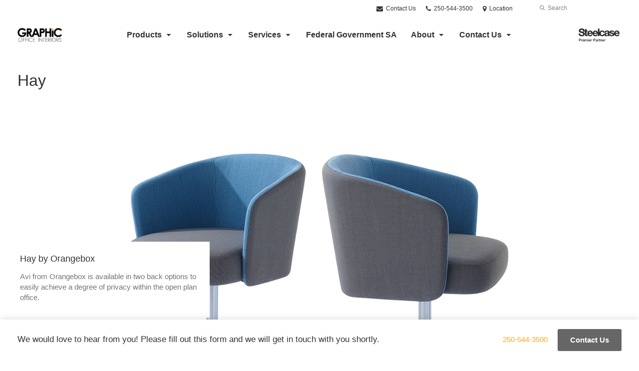

--- FILE ---
content_type: text/html; charset=UTF-8
request_url: https://www.graphicoffice.com/products/hay/
body_size: 13366
content:
<!DOCTYPE html>
<!--[if lt IE 7]><html class="no-js lt-ie9 lt-ie8" lang="en"><![endif]-->
<!--[if IE 8]><html class="no-js lt-ie9" lang="en"><![endif]-->
<!--[if gt IE 8]><!--><html class="no-js" lang="en"><!--<![endif]-->
<!--
	generated in 0.500 seconds
	61489 bytes batcached for 600 seconds
-->
<head>

	
		<meta charset="utf-8">
	<meta name="author" content="Graphic Office Interiors Ltd">
	<meta http-equiv="cleartype" content="on">
	<link rel="pingback" href="https://www.graphicoffice.com/xmlrpc.php">

		<meta name="HandheldFriendly" content="True">
	<meta name="viewport" content="width=device-width, initial-scale=1.0">

		<meta name="apple-mobile-web-app-title" content="Hay">

		<meta name="application-name" content="Graphic Office Interiors Ltd">

	
	
	<script type="text/javascript">
		function is_browser() {
			return (
				navigator.userAgent.indexOf( "Chrome" ) !== -1 ||
				navigator.userAgent.indexOf( "Opera" ) !== -1 ||
				navigator.userAgent.indexOf( "Firefox" ) !== -1 ||
				navigator.userAgent.indexOf( "MSIE" ) !== -1 ||
				navigator.userAgent.indexOf( "Safari" ) !== -1
			);
		}
		function not_excluded_page() {
			return (
				window.location.href.indexOf( "/unsupported-browser/" ) === -1 &&
				document.title.toLowerCase().indexOf( 'page not found' ) === -1
			);
		}
		if ( is_browser() && !document.addEventListener && not_excluded_page() ) {
			window.location = location.protocol + '//' + location.host + '/unsupported-browser/';
		}
	</script>

	<meta name='robots' content='index, follow, max-image-preview:large, max-snippet:-1, max-video-preview:-1' />

	<!-- This site is optimized with the Yoast SEO plugin v19.1 - https://yoast.com/wordpress/plugins/seo/ -->
	<title>Hay - Graphic Office Interiors Ltd</title>
	<link rel="canonical" href="https://www.graphicoffice.com/products/seating/guest-chairs-stools/hay/" />
	<meta property="og:locale" content="en_US" />
	<meta property="og:type" content="article" />
	<meta property="og:title" content="Hay - Graphic Office Interiors Ltd" />
	<meta property="og:description" content="Hay is a precise &amp; comfortable upright armchair." />
	<meta property="og:url" content="https://www.graphicoffice.com/products/hay/" />
	<meta property="og:site_name" content="Graphic Office Interiors Ltd" />
	<meta property="article:publisher" content="https://www.facebook.com/GraphicOffice/" />
	<meta property="article:modified_time" content="2022-03-31T07:12:23+00:00" />
	<meta property="og:image" content="https://www.graphicoffice.com/wp-content/themes/steelcase-dealerweb/img/branding/Steelcase-DealerWeb-social-share.jpg" />
	<meta name="twitter:card" content="summary" />
	<!-- / Yoast SEO plugin. -->


<link rel='dns-prefetch' href='//s.w.org' />
<link rel="alternate" type="application/rss+xml" title="Graphic Office Interiors Ltd &raquo; Feed" href="https://www.graphicoffice.com/feed/" />
<link rel="alternate" type="application/rss+xml" title="Graphic Office Interiors Ltd &raquo; Comments Feed" href="https://www.graphicoffice.com/comments/feed/" />
<link rel="alternate" type="text/calendar" title="Graphic Office Interiors Ltd &raquo; iCal Feed" href="https://www.graphicoffice.com/events/?ical=1" />
		<!-- This site uses the Google Analytics by MonsterInsights plugin v8.16 - Using Analytics tracking - https://www.monsterinsights.com/ -->
		<!-- Note: MonsterInsights is not currently configured on this site. The site owner needs to authenticate with Google Analytics in the MonsterInsights settings panel. -->
					<!-- No UA code set -->
				<!-- / Google Analytics by MonsterInsights -->
		<link rel='stylesheet' id='tribe-events-pro-mini-calendar-block-styles-css'  href='https://www.graphicoffice.com/wp-content/plugins/events-calendar-pro/src/resources/css/tribe-events-pro-mini-calendar-block.min.css?ver=5.13.0' type='text/css' media='all' />
<link rel='stylesheet' id='steelcase-admin-css'  href='https://www.graphicoffice.com/wp-content/mu-plugins/steelcase/resources/admin.css?ver=5.8.12' type='text/css' media='all' />
<link rel='stylesheet' id='dashicons-css'  href='https://www.graphicoffice.com/wp-includes/css/dashicons.min.css?ver=5.8.12' type='text/css' media='all' />
<link rel='stylesheet' id='thickbox-css'  href='https://www.graphicoffice.com/wp-includes/js/thickbox/thickbox.css?ver=5.8.12' type='text/css' media='all' />
<link rel='stylesheet' id='auto-thickbox-css'  href='https://www.graphicoffice.com/wp-content/plugins/auto-thickbox/css/styles-pre39.css?ver=20140420' type='text/css' media='all' />
<link rel='stylesheet' id='add-to-quote-css'  href='https://www.graphicoffice.com/wp-content/plugins/steelcase-quotes/assets/css/add-to-quote.css?ver=b32ec4d373671398c9944df7dbe10093ab2d4319' type='text/css' media='all' />
<link rel='stylesheet' id='steelcase-dealerweb-theme-base-css'  href='https://www.graphicoffice.com/wp-content/themes/steelcase-dealerweb/css/dist/master.min.css?ver=2024.04.18.03.47' type='text/css' media='all' />
<link rel='stylesheet' id='steelcase-dealerweb-theme-print-css'  href='https://www.graphicoffice.com/wp-content/themes/steelcase-dealerweb/css/dist/print.min.css?ver=2024.04.18.03.47' type='text/css' media='print' />
<link rel='stylesheet' id='custom-css-css'  href='https://www.graphicoffice.com/css/custom-css.css?ver=1575500512' type='text/css' media='all' />
<script type='text/javascript' src='https://www.graphicoffice.com/wp-includes/js/jquery/jquery.min.js?ver=3.6.0' id='jquery-core-js'></script>
<script type='text/javascript' src='https://www.graphicoffice.com/wp-content/mu-plugins/social-popups/social-popup.js?ver=5.8.12' id='social-popups-js'></script>
<script type='text/javascript' src='https://www.graphicoffice.com/wp-content/plugins/steelcase-quotes/assets/js/jquery.cookie.js?ver=5.8.12' id='jquery-cookie-js'></script>
<script type='text/javascript' id='add-to-quote-js-extra'>
/* <![CDATA[ */
var AddToQuote = {"cookie_name":"steelcase-quotes-cookie","ajaxurl":"https:\/\/www.graphicoffice.com\/wp-admin\/admin-ajax.php","add_to_quote_nonce":"e3584c9dd8","remove_from_quote_nonce":"c78bddd655","post_id":"50149","quote_label":"Quote Request <span class=\"count\">(1)<\/span> ","quote_link":"https:\/\/www.graphicoffice.com\/request-a-quote\/"};
/* ]]> */
</script>
<script type='text/javascript' src='https://www.graphicoffice.com/wp-content/plugins/steelcase-quotes/assets/js/add-to-quote.js?ver=b32ec4d373671398c9944df7dbe10093ab2d4319' id='add-to-quote-js'></script>
<script type='text/javascript' src='https://www.graphicoffice.com/wp-includes/js/jquery/jquery-migrate.min.js?ver=3.3.2' id='jquery-migrate-js'></script>
<script type='text/javascript' src='https://www.graphicoffice.com/wp-content/themes/steelcase-dealerweb/js/modernizr.js?ver=2024.04.18.03.47' id='steelcase-dealerweb-theme-modernizr-js'></script>
<link rel="https://api.w.org/" href="https://www.graphicoffice.com/wp-json/" /><link rel='shortlink' href='https://www.graphicoffice.com/?p=50149' />
<link rel="alternate" type="application/json+oembed" href="https://www.graphicoffice.com/wp-json/oembed/1.0/embed?url=https%3A%2F%2Fwww.graphicoffice.com%2Fproducts%2Fhay%2F" />
<link rel="alternate" type="text/xml+oembed" href="https://www.graphicoffice.com/wp-json/oembed/1.0/embed?url=https%3A%2F%2Fwww.graphicoffice.com%2Fproducts%2Fhay%2F&#038;format=xml" />
<!-- Global site tag (gtag.js) - Google Analytics -->
<script async src="https://www.googletagmanager.com/gtag/js?id=UA-34376513-1"></script>
<script>
  window.dataLayer = window.dataLayer || [];
  function gtag(){dataLayer.push(arguments);}
  gtag('js', new Date());

  gtag('config', 'UA-34376513-1');
</script><!--[if lt IE 8]><link rel="stylesheet" href="https://www.graphicoffice.com/wp-content/plugins/tribe-gallery/resources/ie7.css" type="text/css" media="screen"><![endif]-->
<!--[if IE 8]><link rel="stylesheet" href="https://www.graphicoffice.com/wp-content/plugins/tribe-gallery/resources/ie8.css" type="text/css" media="screen"><![endif]-->
<link rel="shortcut icon" href="https://www.graphicoffice.com/wp-content/uploads/sites/768/2016/04/Favicon-64x64.jpg"><link rel="apple-touch-icon-precomposed" href="https://www.graphicoffice.com/wp-content/uploads/sites/768/2016/04/IOS-icon-512x512.png"><meta name="msapplication-TileImage" content="https://www.graphicoffice.com/wp-content/uploads/sites/768/2016/04/IE-Metro-icon-144x144.png"><meta name="msapplication-TileColor" content="#ffffff"><meta name="tec-api-version" content="v1"><meta name="tec-api-origin" content="https://www.graphicoffice.com"><link rel="alternate" href="https://www.graphicoffice.com/wp-json/tribe/events/v1/" />
<script type='text/javascript'>
/* <![CDATA[ */
var thickboxL10n = {"next":"Next &gt;","prev":"&lt; Prev","image":"Image","of":"of","close":"Close","loadingAnimation":"https:\/\/www.graphicoffice.com\/wp-content\/plugins\/auto-thickbox\/images\/loadingAnimation.gif"};
try{convertEntities(thickboxL10n);}catch(e){};;
/* ]]> */
</script>

	<script>window.twttr = (function( d, s, id ) {
			var js, fjs = d.getElementsByTagName( s )[0],
				t = window.twttr || {};
			if ( d.getElementById( id ) ) {
				return t;
			}
			js = d.createElement( s );
			js.id = id;
			js.src = "https://platform.twitter.com/widgets.js";
			fjs.parentNode.insertBefore( js, fjs );

			t._e = [];
			t.ready = function( f ) {
				t._e.push( f );
			};

			return t;
		}( document, "script", "twitter-wjs" ));</script>
	<!-- Global site tag (gtag.js) - Google Analytics -->
<script async src="https://www.googletagmanager.com/gtag/js?id=UA-30152413-1"></script>
<script>
  window.dataLayer = window.dataLayer || [];
  function gtag(){dataLayer.push(arguments);}
  gtag('js', new Date());
 
  gtag('config', 'UA-30152413-1');
</script>
	<style>

		/*
		 * Steelcase Dealerweb Options
		 */

		
		
					/* Header */
			.site-header,
			.hf-header-wrapper,
			.o-layout-is-inset .panel-type-hero.hero-first > .panel-content {
				background-color: #ffffff;
			}
		
					/* Nav Dropdowns */
			.desktop-navigation .dn-trigger.active {
				background-color: #f5f5f5;
			}
			.desktop-navigation .desktop-subnav-wrap{
				background-color: #f5f5f5;
			}
		
					/* Footer */
			.site-footer {
				background-color: #f4f4f4;
			}
		
					/* Utility bar */
			.site-utility-bar {
				background-color: #ffffff;
			}
		
		/*
		 * Customizer Color Palette
		 */

					body, form, button, input, select, textarea,
			.panel-type-hero .panel-title,
			.panel-type-hero .hc-excerpt p,
			.panel-type-hero-slim .hc-excerpt p,
			.panel-type-gallery .panel-title,
			.panel-type-gallery .pt-gallery .slider-carousel-wrap .sc-title,
			.panel-type-gallery .pt-gallery .slider-carousel-wrap .sc-content p {
				color: #333333;
			}

			.panel-type-gallery .pt-gallery .slider-carousel-wrap .sc-content p {
				opacity: .8;
			}
		
					.panel-type-one-up .content-well,
			.panel-type-two-up .feature,
			.panel-type-three-up .feature,
			.panel-type-cta .panel-content:not(.cta-layout--full) .cta__content,
			.panel-type-gallery .pt-gallery .slider-carousel-wrap .sc-content {
				background-color: #ffffff;
			}
		
					.panel-type-hero .panel-content:not(.alpha-transparent-yes) .hc-content-main-inner,
			.panel-type-hero-slim .panel-content.text-box--yes:not(.alpha-transparent-yes) .hc-content-main-inner,
			.panel-type-cta .panel-content.cta-text-box .cta__content {
				background-color: #ffffff;
			}
		
					a,
			a:visited,
			.pgs-4up:hover a h3,
			#tribe-events-nav-below a,
			#tribe-events-event-meta a,
			#tribe-events-nav-single a,
			#tribe-events-content .tribe-events-tooltip h4,
			#tribe_events_filters_wrapper .tribe_events_slider_val,
			.single-tribe_events a.tribe-events-ical,
			.single-tribe_events a.tribe-events-gcal,
			.tribe-events-grid .hentry.vevent a,
			#tribe-events-nav-below a:visited,
			#tribe-events-content .tribe-events-calendar td a:link,
			#tribe-events-content .tribe-events-calendar td a:visited,
			#tribe-events-event-meta a:visited,
			#tribe-events-nav-single a:visited,
			#tribe_events_filters_wrapper .tribe_events_slider_val:visited,
			.single-tribe_events a.tribe-events-ical:visited,
			.single-tribe_events a.tribe-events-gcal:visited,
			.panel-type-inline-nav .in-link__toggle:hover,
			.panel-type-inline-nav .in-link__list-action:hover,
			.panel-type-inline-nav .in-link__toggle:hover:after,
			.tribe-events-grid .hentry.vevent a:visited,
			.o-link-color,
			.pn-item .icon,
			.entry-meta-footer a {
				color: #ffa626;
			}
		
					a:hover,
			a:focus,
			.o-link-color:hover,
			.o-link-color:focus,
			.slide-link:hover,
			.slide-link:focus,
			.pn-item a:hover span,
			.pn-item a:focus span,
			.pn-item a:hover .icon,
			.pn-item a:focus .icon,
			.ptl-anchor-map:hover,
			.ptl-anchor-map:focus,
			#tribe-events-nav-below a:hover,
			#tribe-events-nav-below a:focus,
			#tribe-events-event-meta a:hover,
			#tribe-events-event-meta a:focus,
			#tribe-events-nav-single a:hover,
			#tribe-events-nav-single a:focus,
			.single-tribe_events a.tribe-events-ical:hover,
			.single-tribe_events a.tribe-events-ical:focus,
			.single-tribe_events a.tribe-events-gcal:hover,
			.single-tribe_events a.tribe-events-gcal:focus,
			.tribe-events-grid .hentry.vevent a:hover,
			.tribe-events-grid .hentry.vevent a:focus,
			.entry-meta-footer a:hover,
			.entry-meta-footer a:focus,
			.page-legacy .browsers a:hover,
			.page-legacy .browsers a:focus {
				color: #4a76c0;
			}
		
		
					.o-btn-color,
			.btn,
			.btn-small,
			.button,
			a.btn,
			a.btn-small,
			a.button,
			.btn-panel--solid .btn-panel,
			#tribe-events .tribe-events-button,
			.tribe-events-calendar-buttons a,
			.tribe-events-button,
			a.ical,
			a.gcal-add,
			#tribe-events-event-meta .gmap,
			.tribe-events-event-meta-desc .gmap,
			.tribe-events-calendar td.tribe-events-present div[id*="tribe-events-daynum-"],
			.tribe-events-calendar td.tribe-events-present div[id*="tribe-events-daynum-"] > a,
			#tribe_events_filters_wrapper input[type=submit],
			.tribe-events-button,
			.entry-content .tribe-events-button,
			.tribe-events-button.tribe-inactive,
			.tribe-events-grid .tribe-grid-header .tribe-week-today,
			.tribe-events-calendar td.tribe-events-present.mobile-active,
			#tribe-events-content .tribe-events-calendar td.tribe-events-present.mobile-active:hover,
			.tribe-events-calendar td.tribe-events-present.mobile-active div[id*="tribe-events-daynum-"],
			.tribe-events-calendar td.tribe-events-present.mobile-active div[id*="tribe-events-daynum-"] a,
			.tribe-mobile .tribe-events-calendar td.mobile-active,
			.tribe-events-calendar .mobile-active div[id*="tribe-events-daynum-"],
			.tribe-events-calendar .mobile-active div[id*="tribe-events-daynum-"] a,
			#tribe-events-content .tribe-events-calendar .mobile-active:hover,
			.gform_wrapper .gform_next_button,
			.gform_wrapper .gform_previous_button,
			.gform_wrapper .gform_button,
			.comment-form #submit {
				background-color: #666666;
				color: #ffffff;
			}

			.o-btn-color:hover,
			.o-btn-color:focus,
			.btn:hover,
			.btn:focus,
			.btn-small:hover,
			.btn-small:focus,
			.button:hover,
			.button:focus,
			a.btn:hover,
			a.btn:focus,
			a.btn-small:hover,
			a.btn-small:focus,
			a.button:hover,
			a.button:focus,
			.btn-panel--solid .btn-panel:hover,
			.btn-panel--solid .btn-panel:focus,
			#tribe-events .tribe-events-button:hover,
			#tribe-events .tribe-events-button:focus,
			.tribe-events-calendar-buttons a:hover,
			.tribe-events-calendar-buttons a:focus,
			.tribe-events-button:hover,
			.tribe-events-button:focus,
			a.ical:hover,
			a.ical:focus,
			a.gcal-add:hover,
			a.gcal-add:focus,
			#tribe-events-event-meta .gmap:hover,
			#tribe-events-event-meta .gmap:focus,
			.tribe-events-event-meta-desc .gmap:hover,
			.tribe-events-event-meta-desc .gmap:focus,
			#tribe_events_filters_wrapper input[type=submit]:hover,
			#tribe_events_filters_wrapper input[type=submit]:focus,
			.tribe-events-button:hover,
			.tribe-events-button:focus,
			.entry-content .tribe-events-button:hover,
			.entry-content .tribe-events-button:focus,
			.gform_wrapper .gform_next_button:hover,
			.gform_wrapper .gform_next_button:focus,
			.gform_wrapper .gform_previous_button:hover,
			.gform_wrapper .gform_previous_button:focus,
			.gform_wrapper .gform_button:hover,
			.gform_wrapper .gform_button:focus,
			.comment-form #submit:hover,
			.comment-form #submit:focus {
				background-color: #4a76c0;
				color: #ffffff;
			}
		
				#status-bar .nav-btn-contact {
			background-color: #666666;
			color: #ffffff;
		}

		/* WYSIWYG Button Outline base styles */
		.btn-outline,
		a.btn-outline {
			background-color: transparent;
			border: 2px solid #666666;
			color: #666666;
		}

		.btn-outline:hover,
		.btn-outline:focus,
		a.btn-outline:hover,
		a.btn-outline:focus {
			background-color: transparent;
			border: 2px solid #4a76c0;
			color: #4a76c0;
		}

		/* Panel WYSIWYG Buttons should not change based on customizer button type */
		.panel a.btn,
		.panel a.btn-small {
			background-color: #666666;
			border: 0;
			color: #ffffff;
		}
		.panel a.btn {
			padding: 14px 25px 15px;
		}
		.panel a.btn-small {
			padding: 10px 20px 11px;
		}

		.panel a.btn:hover,
		.panel a.btn:focus,
		.panel a.btn-small:hover,
		.panel a.btn-small:focus {
			background-color: #4a76c0;
			border: 0;
			color: #ffffff;
		}

					.o-accent-color,
			.btn-simple:before,
			.btn-panel--text_link .btn-panel:before,
			.social-follow a,
			.site-footer .social-follow a {
				color: #ffa626;
			}

			.o-accent-bgd-color,
			.dm-tools .icon:after,
			.video-thumbnail .video-launch:focus:after,
			#cancel-comment-reply-link,
			.select2-container--default .select2-results__option[aria-selected=true],
			.select2-container--default .select2-results__option--highlighted[aria-selected] {
				background-color: #ffa626;
			}

			/* Cart counter in header */
			.dm-tools #cart-count-full {
				background: #ffffff;
				color: #ffa626;
			}
		
					.o-accent-color-h:hover,
			.o-accent-color-h:focus,
			a.btn-simple:hover:before,
			a.btn-simple:focus:before,
			.btn-panel--text_link .btn-panel:hover:before,
			.btn-panel--text_link .btn-panel:focus:before,
			.social-follow a:hover,
			.social-follow a:focus,
			.site-footer .social-follow a:hover,
			.site-footer .social-follow a:focus {
				color: #d8d8d8;
			}
			.o-accent-bgd-color-h:hover,
			.o-accent-bgd-color-h:focus,
			.dm-tools a:hover .icon:after,
			.dm-tools a:focus .icon:after,
			.dm-tools button:hover .icon:after,
			.dm-tools button:focus .icon:after,
			#cancel-comment-reply-link:hover,
			#cancel-comment-reply-link:focus {
				background: #d8d8d8;
			}
		

		/*
		 * Panel Color Palette
		 */

		

				a.btn-simple,
		a.btn-simple:hover,
		a.btn-simple:focus,
		.btn-panel--text_link .btn-panel,
		.btn-panel--text_link .btn-panel:hover,
		.btn-panel--text_link .btn-panel:focus,
		.panel-type-hero .hg-title a,
		.panel-type-hero .hg-title a:hover,
		.panel-type-hero .hg-title a:focus,
		.panel-type-hero.hero-first .layout-gallery.panel-content a.btn-simple:hover,
		.panel-type-hero.hero-first .layout-gallery.panel-content a.btn-simple:focus {
			color: #333333;
		}

	</style>

	<style id="kirki-inline-styles"></style>
</head>
<body class="product-template-default single single-product postid-50149 tribe-no-js o-layout-is-full_bleed o-margin-normal o-font-is-helvetica-neue o-nav-drop-use-dark o-header-use-dark o-utility-use-dark o-footer-use-dark o-accent-use-dark has-fixed-bar is-panels-page product-hay">
	<nav
			id="mobile-subnav"
			class="mn-subnav"
			role="navigation"
			aria-hidden="true"
			aria-label="Main Navigation Mobile"
			itemscope
			itemtype="https://schema.org/SiteNavigationElement"
	></nav>

	<a class="skip-to-content-link" href="#main-content" tabindex="1">
		Skip to content	</a>

		<script>
		var steelcase_deepscroll = false;
		if (
			location.hash.length &&
			location.hash.slice(0, 10) !== "#location/" &&
			location.hash.slice(0, 8) !== "#comment" &&
			location.hash.slice(0, 8) !== "#respond" &&
			location.hash.slice(0, 6) !== "#error" && // for forms which add #error
			location.hash.slice(0, 11) !== "#wp-toolbar" && // The wpadminbar accessibility link
			location.hash.slice(0, 13) !== "#main-content" // The skip to content accessibility link
		) {
			steelcase_deepscroll = true;
			document.write('<div class="sc-loading-mask deepscroll-spinner"><div class="sc-loading-spinner"><i class="sq-1"></i><i class="sq-2"></i><i class="sq-3"></i></div></div>');
		}
	</script>
		<div id="fb-root"></div>
	<script>(function( d, s, id ) {
			var js, fjs = d.getElementsByTagName( s )[0];
			if ( d.getElementById( id ) ) {
				return;
			}
			js = d.createElement( s );
			js.id = id;
			js.src = "//connect.facebook.net/en_US/sdk.js#xfbml=1&version=v2.4";
			fjs.parentNode.insertBefore( js, fjs );
		}( document, 'script', 'facebook-jssdk' ));</script>
	
	<div class="site-wrap">

		
		<header id="s-header" class="site-header has-dealer-logo" role="banner">

	<div class="site-utility-bar">
	<ul class="site-utility-bar__list">
		<li class="site-utility-bar__list-item site-utility-bar__list-item--contact">
			
<a href="https://www.graphicoffice.com/contact-us/" class="site-utility-bar__anchor site-utility-bar__anchor--contact">
	<i class="icon icon-envelope" aria-hidden="true"></i>
	Contact Us</a>
		</li>
		<li class="site-utility-bar__list-item site-utility-bar__list-item--phone">
			
<a href="tel:250-544-3500" class="site-utility-bar__anchor site-utility-bar__anchor--phone">
	<i class="icon icon-phone" aria-hidden="true"></i>
	<span id="dm-phone-number" class="accessibility">Phone number: </span>
	<span aria-labelledby="dm-phone-number">250-544-3500</span>
</a>
		</li>
		<li class="site-utility-bar__list-item site-utility-bar__list-item--locations">
			
<a href="https://www.graphicoffice.com/locations/" class="site-utility-bar__anchor site-utility-bar__anchor--locations">
	<i class="icon icon-map-marker" aria-hidden="true"></i>
	<span>Location</span>
</a>
		</li>
		<li class="site-utility-bar__list-item site-utility-bar__list-item--cart">
					</li>
		<li class="site-utility-bar__list-item site-utility-bar__list-item--search">
			
<form class="dn-search" role="search" method="get" action="https://www.graphicoffice.com/">
	<label class="accessibility" for="s">Search</label>
	<input placeholder="Search" class="dn-search-input" type="text" name="s" id="s" />
	<button type="submit" class="dn-search-submit">
		<i class="icon icon-search" aria-hidden="true"></i>
		<span class="accessibility">Submit Search</span>
	</button>
</form>

		</li>
	</ul>
</div>

	<div class="content-wrap">

		<div class="header-grid">
			
<div class="logo">

	
	<a href="https://www.graphicoffice.com" class="logo-wrap" rel="home" style="background-image: url(https://www.graphicoffice.com/wp-content/uploads/sites/768/2015/12/Logo-for-website-V2-grey.png);">
		<img src="https://www.graphicoffice.com/wp-content/uploads/sites/768/2015/12/Logo-for-website-V2-grey.png?zc=3&w=0&h=200" alt="Graphic Office Interiors Ltd" />	</a>

	
</div><!-- .logo -->


<nav id="d-navigation" class="desktop-navigation" role="navigation" aria-label="Main Navigation Desktop" itemscope itemtype="https://schema.org/SiteNavigationElement">
	<div class="content-wrap">
		<ol id="dn-nav" class=""><li id="menu-item-45112" class="tribe-custom-menu-item menu-item menu-item-type-tribe-custom menu-item-object-product menu-item-has-children menu-item-45112 menu-item-has-children dn-top-level"><a href="https://www.graphicoffice.com/products/" class=" dn-trigger">Products</a></li>
<li id="menu-item-45625" class="tribe-custom-menu-item menu-item menu-item-type-tribe-custom menu-item-object-solution menu-item-45625 menu-item-has-children dn-top-level"><a href="https://www.graphicoffice.com/solutions/" class=" dn-trigger">Solutions</a></li>
<li id="menu-item-45129" class="menu-item menu-item-type-post_type menu-item-object-page menu-item-has-children menu-item-45129 dn-top-level"><a href="https://www.graphicoffice.com/services/" class=" dn-trigger">Services</a></li>
<li id="menu-item-56231" class="menu-item menu-item-type-post_type menu-item-object-page menu-item-56231 dn-top-level"><a href="https://www.graphicoffice.com/federal-government-sa/" class=" dn-trigger">Federal Government SA</a></li>
<li id="menu-item-45099" class="menu-item menu-item-type-post_type menu-item-object-page menu-item-has-children menu-item-45099 dn-top-level"><a href="https://www.graphicoffice.com/about/" class=" dn-trigger">About</a></li>
<li id="menu-item-45583" class="menu-item menu-item-type-post_type menu-item-object-page menu-item-has-children menu-item-45583 dn-top-level"><a href="https://www.graphicoffice.com/contact-us/" class=" dn-trigger">Contact Us</a></li>
</ol>	</div>
</nav><!-- nav -->
<aside class="dealer-meta">
			<a
			href="https://www.graphicoffice.com/steelcase-dealer-value/"
			class="authorized-dealer-redirect"
			style="background-image: url( https://www.graphicoffice.com/wp-content/themes/steelcase-dealerweb/img/presets/dealer-2023-dark.png?ver=2024.04.18.03.47 );"
		>
			<span class="accessibility">Steelcase Premier Partner</span>
		</a>
	</aside>

		</div><!-- .header-grid -->

	</div><!-- .content-wrap -->

	
<nav id="m-navigation" class="mobile-navigation">
	<div class="content-wrap has-phone clearfix">
		<button
			class="mn-trigger"
			aria-label="Show Main Navigation Menu"
			aria-haspopup="true"
			aria-controls="mobile-subnav"
		>
			<i class="icon icon-navicon" aria-hidden="true"></i>
			<span aria-hidden="true">Menu</span>
		</button>
					<a class="mn-phone" href="tel:250-544-3500">
				<i class="icon icon-phone" aria-hidden="true"></i>
				<span id="mn-phone-number" class="accessibility">Phone number: </span>
				<span aria-labelledby="mn-phone-number">250-544-3500</span>
			</a>
			</div>
</nav><!-- mobile nav -->


</header><!-- .header -->

<!-- provide an anchor point to skip the header navigation, logo, etc when tabbing through the site -->
<a aria-label="Main Content" name="main-content"></a>
		
	<main role="main">

		
<header class="header-sub has-featured-media has-no-breadcrumbs has-no-social">

	
	<div class="content-wrap">

		<h1 class="h1 page-title">Hay</h1>
		
		
		
		
		
	</div><!-- .content-wrap -->

	
				<div class="slider-carousel-wrap">
								<div
					class="slick-slider static-content-slider header-module not-initialized image-slider "
					data-type="header-module"
					data-sid="slider-69703b83a4dc1"
					data-kenburns=""
					 data-autoscroll-enabled="" data-autoscroll-duration="2.5"				>
											<div class="first-slide middle-left">
							<div class="slide-img-wrap">
								<div class="sc-loading-mask slider-mask">
									<div class="sc-loading-spinner">
										<i class="sq-1"></i>
										<i class="sq-2"></i>
										<i class="sq-3"></i>
									</div>
								</div>
																<img data-lazy="https://hub2.dealerwebadmin.com/wp-content/uploads/sites/477/2019/12/19-0124343-Orangebox-Hay-Chairs.jpg?w=1500&h=830&zc=1&a=m&q=92" alt="Two Hay chairs with grey cushion on the seat and blue cushion on the back"/>
															</div>
							
	<div class="slide-content">
		<div class="sc-outer">
			<div class="sc-inner">
				<div class="sc-content">
											<h1 class="h3 sc-title">Hay by Orangebox</h1>
																<p>Avi from Orangebox is available in two back options to easily achieve a degree of privacy within the open plan office.</p>
														</div>
			</div>
		</div>
	</div>
						</div>
												<div class="">
							<div class="slide-img-wrap">
								<div class="sc-loading-mask slider-mask">
									<div class="sc-loading-spinner">
										<i class="sq-1"></i>
										<i class="sq-2"></i>
										<i class="sq-3"></i>
									</div>
								</div>
																<img data-lazy="https://hub2.dealerwebadmin.com/wp-content/uploads/sites/477/2019/12/19-0124661-Orangebox-Hay-Chair.jpg?w=1500&h=830&zc=1&a=m&q=92" alt="Hay chair with grey cushion on the seat and blue cushion on the back"/>
															</div>
													</div>
						
				</div>
			</div>
			
</header><!-- .header-sub -->

		
			
			
	<script type="application/ld+json">
	{
		"@context": "https://schema.org",
		"@type": "Product",
		"name": "Hay",
		"url": "https://www.graphicoffice.com/products/hay/",
					"image": "https://hub2.dealerwebadmin.com/wp-content/uploads/sites/477/2019/12/19-0124661-Orangebox-Hay-Chair.jpg",
											"brand": [
									{
						"@type": "Organization",
	                    "name": "Steelcase"					}	        ],
			"manufacturer": [
										{
							"@type": "Organization",
		                    "name": "Steelcase"						}	        ],
							"category": [
				"Guest Chairs + Stools","Seating"	        ],
        		"releaseDate": "2020-01-13T11:28:32-08:00"
	}
	</script>


		
		<div id="p-collection" class="panels-collection" data-modular-content-collection>
	
		<section
			class="panel panel-type-add-to-quote panel-odd"
			data-depth="0"
			data-index="0"
			data-js="panel"
			data-type="add-to-quote"
			data-modular-content
		>

			<div class="panel-content content-wrap" data-url-key="request-a-quote" data-nav-title="Request A Quote">

		<article class="aq-content"><h2 class="panel-title"  data-depth="0" data-index="0">Request A Quote</h2><div class="context-content clearfix"><p>
					<input 
					type='button' 
					data-analytics
					data-category='request quote'
					data-action='add to quote'
					data-use-location='true'
					class='steelcase_add_to_quote button' 
					value='Add to Request'
					>
					<span class='quote_checkout_link_placeholder' style='display: none;'><a
						data-analytics
						data-category='request quote'
						data-action='go to quote form'
						data-use-location='true'
						class='quote_checkout_link button' 
						href='https://www.graphicoffice.com/request-a-quote/'
					>View Request</a></span>Request a quote for this item and we'll contact you as soon as possible to discuss options, finishes and pricing.</p></div></article>
</div>
		</section>

	
	
		<section
			class="panel panel-type-two-up panel-even"
			data-depth="0"
			data-index="1"
			data-js="panel"
			data-type="two-up"
			data-modular-content
		>

			<div  class="panel-content content-wrap twoup-layout--2up twoup-image--top img-height--standard btn-panel--text_link " data-url-key="features" data-nav-title="Features">

	<h2 class="panel-title"  data-name="title" data-depth="0" data-index="1">Overview</h2>
	<div class="content module module-multi-feature">
		<div class="multi-features">
			
			<div  class="feature half-feature  feature--no-img">
				<span class="u-visual-hide"></span>
									<div class="feature-content content-well context-content">
						
						
						<p>Hay’s strength and clarity of design means it works well individually, in larger groups and when grouped with other Smartworking products. It provides a surprising wealth of design options and is suitable for use in lounges, meeting areas and workspaces.</p>
					</div>
							</div>

						<div  class="feature half-feature ">
				
					<div style="background-image:url('https://www.graphicoffice.com/wp-content/themes/steelcase-dealerweb/img/shims/16x9.png');" role="img" aria-label="Orangebox-Hay-Chair" data-src="https://hub2.dealerwebadmin.com/wp-content/uploads/sites/477/2019/12/19-0124661-Orangebox-Hay-Chair.jpg?w=480&h=270&zc=1&a=m&q=92"  data-retina-src="https://hub2.dealerwebadmin.com/wp-content/uploads/sites/477/2019/12/19-0124661-Orangebox-Hay-Chair.jpg?w=870&h=490&zc=1&a=m&q=92"  alt="Orangebox-Hay-Chair" role="img" aria-label="Orangebox-Hay-Chair" class="panel-image panel-image--as-bg lazyload"></div><span class="u-visual-hide"></span>
							</div>
		</div>
	</div>
</div>

		</section>

	
	
		<section
			class="panel panel-type-custom-content panel-odd"
			data-depth="0"
			data-index="2"
			data-js="panel"
			data-type="custom-content"
			data-modular-content
		>

			<div class="panel-content content-wrap" >

	
	<div class="content-well context-content" data-name="content" data-depth="0" data-index="2" data-livetext data-autop="true"><p>For more details about Hay, please visit <a href="https://www.steelcase.com/products/guest-chairs-stools/hay/" target="_blank" rel="noopener">steelcase.com</a>.</p>
</div>
</div>

		</section>

	</div>
	</main><!-- main -->


		<footer class="site-footer" role="contentinfo">

	
<section class="f-menus">

	<div class="content-wrap">

		<nav
				class="f-navigation"
				role="navigation"
				aria-label="Secondary Navigation"
				itemscope
				itemtype="https://schema.org/SiteNavigationElement"
		>

			<h5 class="accessibility">Secondary Navigation</h5>

												<div class="fm-column-wrapper">
												<button type="button" class="fm-column-nav-title" aria-expanded="true">
							Products							<i class="icon icon-arrow-down"></i>
						</button>
						<ol class="fm-column-nav">
							<li><a href="/products">Products</a></li>
<li><a href="https://www.graphicoffice.com/products/category/desks-tables/height-adjustable-desks/">Height Adjustable Desks</a></li>
<li class="current-menu-parent"><a href="https://www.graphicoffice.com/products/category/seating/">Seating</a></li>
<li><a href="https://www.graphicoffice.com/products/category/desks-tables/">Desks + Tables</a></li>
<li><a href="https://www.graphicoffice.com/products/category/architecture-space-division/">Architecture + Space Division</a></li>
<li><a href="https://www.graphicoffice.com/products/category/technology/">Technology</a></li>
<li><a href="https://www.graphicoffice.com/products/category/accessories/">Accessories</a></li>
						</ol><!-- .fm-column-nav -->
					</div> <!-- .fm-column-wrapper -->
																							<div class="fm-column-wrapper">
												<button type="button" class="fm-column-nav-title" aria-expanded="true">
							Services							<i class="icon icon-arrow-down"></i>
						</button>
						<ol class="fm-column-nav">
							<li><a href="/services">Services</a></li>
<li><a href="https://www.graphicoffice.com/services/design/">Design</a></li>
<li><a href="https://www.graphicoffice.com/services/installation/">Installation and Moving</a></li>
<li><a href="https://www.graphicoffice.com/services/warehousing/">Warehousing</a></li>
						</ol><!-- .fm-column-nav -->
					</div> <!-- .fm-column-wrapper -->
																<div class="fm-column-wrapper">
												<button type="button" class="fm-column-nav-title" aria-expanded="true">
							About							<i class="icon icon-arrow-down"></i>
						</button>
						<ol class="fm-column-nav">
							<li><a href="#">Company</a></li>
<li><a href="https://www.graphicoffice.com/about/who-we-are/">Who We Are</a></li>
<li><a href="https://www.graphicoffice.com/about/showroom/">Showroom</a></li>
<li><a href="/locations">Locations</a></li>
<li><a href="https://www.graphicoffice.com/about/pay-your-invoice-online/">Pay your invoice online</a></li>
<li><a href="https://www.graphicoffice.com/about/sustainability/">Community &#038; Sustainability</a></li>
<li><a href="https://www.graphicoffice.com/about/our-partnerships/">Our Partnerships</a></li>
						</ol><!-- .fm-column-nav -->
					</div> <!-- .fm-column-wrapper -->
							
		</nav><!-- .f-navigation -->

	</div><!-- .content-wrap -->

</section><!-- .f-menus -->

	
<section class="f-letterhead has-social-links">

	<div class="content-wrap">

		<div class="fl-wrap">

			<div class="fl-contact">
				<a href="https://www.graphicoffice.com/contact-us/" class="flb-contact-page">
	Contact Us</a>
			</div>

			
			
	<ul class="social-follow">

		
					<li>
				
				<a href="https://www.facebook.com/GraphicOffice" title="Follow us on Facebook" rel="me" target="_blank">
					<i class="icon sf-icon icon-facebook"></i>
					<span class="accessibility">
						Follow us on Facebook					</span>
				</a>
			</li>
		
					<li>
				<a href="https://www.linkedin.com/company/18547897/admin/feed/posts/" title="Follow us on LinkedIn" rel="me" target="_blank">
					<i class="icon sf-icon icon-linkedin"></i>
					<span class="accessibility">
						Follow us on LinkedIn					</span>
				</a>
			</li>
		
		
				
		
		
	</ul><!-- .social-follow -->


		</div><!-- .fl-wrap -->

		<p class="fl-site-colophon">&copy; 2026 <a href="https://www.graphicoffice.com" rel="home">Graphic Office Interiors Ltd</a></p>

	</div><!-- .content-wrap -->

</section><!-- .f-letterhead -->
</footer><!-- .site-footer -->
	</div><!-- .site-wrap -->

	
<div id="status-bar">

	<div class="content-wrap">
	
		<figure>

			
							<figcaption>
					We would love to hear from you! Please fill out this form and we will get in touch with you shortly.				</figcaption>
			
		</figure>
		
		<ul>

							<li>
					<a href="tel:250-544-3500" class="sb-anchor-phone">
						<span class="accessibility">Phone number:</span>
						<span>250-544-3500</span>
					</a>
				</li>
			
							<li>
					<a href="https://www.graphicoffice.com/contact-us/" class="nav-btn-contact btn" rel="bookmark">
						<span class="btn-txt-contact">
							Contact Us						</span>
					</a>
				</li>
						
		</ul>
	
	</div><!-- .content-wrap -->

</div><!-- #status-bar -->
			<script>
		( function ( body ) {
			'use strict';
			body.className = body.className.replace( /\btribe-no-js\b/, 'tribe-js' );
		} )( document.body );
		</script>
		<script> /* <![CDATA[ */var tribe_l10n_datatables = {"aria":{"sort_ascending":": activate to sort column ascending","sort_descending":": activate to sort column descending"},"length_menu":"Show _MENU_ entries","empty_table":"No data available in table","info":"Showing _START_ to _END_ of _TOTAL_ entries","info_empty":"Showing 0 to 0 of 0 entries","info_filtered":"(filtered from _MAX_ total entries)","zero_records":"No matching records found","search":"Search:","all_selected_text":"All items on this page were selected. ","select_all_link":"Select all pages","clear_selection":"Clear Selection.","pagination":{"all":"All","next":"Next","previous":"Previous"},"select":{"rows":{"0":"","_":": Selected %d rows","1":": Selected 1 row"}},"datepicker":{"dayNames":["Sunday","Monday","Tuesday","Wednesday","Thursday","Friday","Saturday"],"dayNamesShort":["Sun","Mon","Tue","Wed","Thu","Fri","Sat"],"dayNamesMin":["S","M","T","W","T","F","S"],"monthNames":["January","February","March","April","May","June","July","August","September","October","November","December"],"monthNamesShort":["January","February","March","April","May","June","July","August","September","October","November","December"],"monthNamesMin":["Jan","Feb","Mar","Apr","May","Jun","Jul","Aug","Sep","Oct","Nov","Dec"],"nextText":"Next","prevText":"Prev","currentText":"Today","closeText":"Done","today":"Today","clear":"Clear"}};/* ]]> */ </script><script type='text/javascript' src='https://www.graphicoffice.com/wp-content/plugins/auto-thickbox/js/auto-thickbox.js?ver=20150514' id='thickbox-js'></script>
<script type='text/javascript' id='steelcase-dealerweb-theme-scripts-js-extra'>
/* <![CDATA[ */
var modern_tribe_i18n = {"nav":{"location_lbl":"Location","locations_lbl":"Locations","search_plhldr":"Search","search_submit":"Submit Search","overview_lbl":"Overview","hide_menu":"Hide Main Navigation Menu"},"slick_slider":{"pause":"Pause","next":"Next Slide","previous":"Previous Slide","dots":"Slide #%d"}};
var modern_tribe_config = {"images_url":"https:\/\/www.graphicoffice.com\/wp-content\/themes\/steelcase-dealerweb\/img\/","template_url":"https:\/\/www.graphicoffice.com\/wp-content\/themes\/steelcase-dealerweb\/","home_url":"https:\/\/www.graphicoffice.com\/","is_srn":"","dealerweblite":{"is_dealerweblite":false}};
/* ]]> */
</script>
<script type='text/javascript' src='https://www.graphicoffice.com/wp-content/themes/steelcase-dealerweb/js/dist/master.min.js?ver=2024.04.18.03.47' id='steelcase-dealerweb-theme-scripts-js'></script>
<script type='text/javascript' src='https://www.graphicoffice.com/wp-includes/js/wp-embed.min.js?ver=5.8.12' id='wp-embed-js'></script>

<!-- Hand crafted by Modern Tribe, Inc. (http://tri.be) -->


	
	<script type="application/ld+json">
	{
		"@context": "https://schema.org",
		"@type": "WebSite",
		"name": "Graphic Office Interiors Ltd",
		"url": "https://www.graphicoffice.com/",
		"author": "Graphic Office Interiors Ltd",
		"copyrightHolder": "Graphic Office Interiors Ltd",
		"creator": "Graphic Office Interiors Ltd",
		"potentialAction": {
	        "@type": "SearchAction",
	        "target": "https://www.graphicoffice.com/?s={search_term_string}",
	        "query-input": "required name=search_term_string"
		}
	}
	</script>


	
	<script type="application/ld+json">
	{
		"@context": "https://schema.org",
		"@type": "WebPage",
		"name": "Hay",		"url": "https://www.graphicoffice.com/",
		"primaryImageOfPage": "https://hub2.dealerwebadmin.com/wp-content/uploads/sites/477/2019/12/19-0124661-Orangebox-Hay-Chair.jpg",				"author": "Graphic Office Interiors Ltd",
		"copyrightHolder": "Graphic Office Interiors Ltd",
		"creator": "Graphic Office Interiors Ltd"
	}
	</script>


	
	<script type="application/ld+json">
	{
		"@context": "https://schema.org",
		"@type": "LocalBusiness",
		"name": "Graphic Office Interiors Ltd",
		"legalName": "Graphic Office Interiors Ltd",
		"url": "https://www.graphicoffice.com/",
		"telephone": "(250) 544-3500","faxNumber": "(250) 544-6663","description": ""<strong>By appointment only<\/strong>\r\n\r\nGraphic Office Interiors, headquartered in Saanichton, serves Vancouver Island and Northern BC. Our extensive showroom features ergonomic chairs, desks, panel systems, filing and storage cabinets, modular architectural wall systems, and technology solutions."","hasMap": "http://maps.google.com?q=1751%20Sean%20Heights,%20Saanichton%20British%20Columbia,%20V8M%200B3,%20Canada",						"address": {
							"@type": "PostalAddress",
			                "streetAddress": "1751 Sean Heights","addressLocality": "Saanichton","addressRegion": "British Columbia","postalCode": "V8M 0B3","addressCountry": "Canada"						}
						,
							"logo": "https://www.graphicoffice.com/wp-content/uploads/sites/768/2015/12/Logo-for-website-V2-grey.png",					"contactPoint" : [
			    {
			        "@type": "ContactPoint",
			        					"telephone": "+1-250-544-3500",
					"contactType": "customer service"
			    }
			],
							"sameAs" : [
				"https://www.facebook.com/GraphicOffice","https://www.linkedin.com/company/18547897/admin/feed/posts/"	        ],
				"parentOrganization": "Steelcase Inc.",
		"brand": "Steelcase Inc.",
		"memberOf": "Steelcase Inc."
	}
	</script>


	<script id="nav_data" type="application/json">{"menu_items":[{"label":"Products","classes":" tribe-custom-menu-item tribe-custom-menu-item menu-item menu-item-type-tribe-custom menu-item-object-product menu-item-has-children menu-item-45112 menu-item-has-children","url":"https:\/\/www.graphicoffice.com\/products\/","menu_id":45112,"has_children":true,"menu_items":[{"label":"Height Adjustable Desks","id":"menu-item-45885","classes":" menu-item menu-item-type-taxonomy menu-item-object-product_category menu-item-has-children menu-item-45885","url":"https:\/\/www.graphicoffice.com\/products\/category\/desks-tables\/height-adjustable-desks\/","menu_id":45885,"has_children":true,"menu_items":[{"label":"Steelcase Flex Collection","id":"menu-item-49660","classes":" menu-item menu-item-type-post_type menu-item-object-product menu-item-49660","url":"https:\/\/www.graphicoffice.com\/products\/steelcase-flex-collection\/","menu_id":49660,"has_children":false},{"label":"Airtouch","id":"menu-item-45886","classes":" menu-item menu-item-type-post_type menu-item-object-product menu-item-45886","url":"https:\/\/www.graphicoffice.com\/products\/airtouch\/","menu_id":45886,"has_children":false}]},{"label":"Collection","id":"menu-item-t.870","url":"https:\/\/www.graphicoffice.com\/products\/category\/collection\/","menu_id":"product_category-t.870","classes":"tribe-custom-menu-item menu-item menu-item-type-tribe-custom menu-item-object-product menu-item menu-item-type-product_category menu-item-object-custom menu-item-t.870","has_children":false},{"label":"What's New","id":"menu-item-t.839","url":"https:\/\/www.graphicoffice.com\/products\/category\/whats-new\/","menu_id":"product_category-t.839","classes":"tribe-custom-menu-item menu-item menu-item-type-tribe-custom menu-item-object-product menu-item menu-item-type-product_category menu-item-object-custom menu-item-t.839","has_children":false},{"label":"Seating","id":"menu-item-t.679","url":"https:\/\/www.graphicoffice.com\/products\/category\/seating\/","menu_id":"product_category-t.679","classes":"tribe-custom-menu-item menu-item menu-item-type-tribe-custom menu-item-object-product menu-item menu-item-type-product_category menu-item-object-custom menu-item-t.679","has_children":false},{"label":"Desks + Tables","id":"menu-item-t.722","url":"https:\/\/www.graphicoffice.com\/products\/category\/desks-tables\/","menu_id":"product_category-t.722","classes":"tribe-custom-menu-item menu-item menu-item-type-tribe-custom menu-item-object-product menu-item menu-item-type-product_category menu-item-object-custom menu-item-t.722","has_children":false},{"label":"Storage","id":"menu-item-t.706","url":"https:\/\/www.graphicoffice.com\/products\/category\/storage\/","menu_id":"product_category-t.706","classes":"tribe-custom-menu-item menu-item menu-item-type-tribe-custom menu-item-object-product menu-item menu-item-type-product_category menu-item-object-custom menu-item-t.706","has_children":false},{"label":"Architecture + Space Division","id":"menu-item-t.714","url":"https:\/\/www.graphicoffice.com\/products\/category\/architecture-space-division\/","menu_id":"product_category-t.714","classes":"tribe-custom-menu-item menu-item menu-item-type-tribe-custom menu-item-object-product menu-item menu-item-type-product_category menu-item-object-custom menu-item-t.714","has_children":false},{"label":"Technology","id":"menu-item-t.749","url":"https:\/\/www.graphicoffice.com\/products\/category\/technology\/","menu_id":"product_category-t.749","classes":"tribe-custom-menu-item menu-item menu-item-type-tribe-custom menu-item-object-product menu-item menu-item-type-product_category menu-item-object-custom menu-item-t.749","has_children":false},{"label":"Accessories","id":"menu-item-t.687","url":"https:\/\/www.graphicoffice.com\/products\/category\/accessories\/","menu_id":"product_category-t.687","classes":"tribe-custom-menu-item menu-item menu-item-type-tribe-custom menu-item-object-product menu-item menu-item-type-product_category menu-item-object-custom menu-item-t.687","has_children":false},{"label":"Surface Materials","id":"menu-item-t.824","url":"https:\/\/www.graphicoffice.com\/products\/category\/surface-materials\/","menu_id":"product_category-t.824","classes":"tribe-custom-menu-item menu-item menu-item-type-tribe-custom menu-item-object-product menu-item menu-item-type-product_category menu-item-object-custom menu-item-t.824","has_children":false},{"label":"Quick Ship","id":"menu-item-t.840","url":"https:\/\/www.graphicoffice.com\/products\/category\/quick-ship\/","menu_id":"product_category-t.840","classes":"tribe-custom-menu-item menu-item menu-item-type-tribe-custom menu-item-object-product menu-item menu-item-type-product_category menu-item-object-custom menu-item-t.840","has_children":false}]},{"label":"Solutions","classes":" tribe-custom-menu-item tribe-custom-menu-item menu-item menu-item-type-tribe-custom menu-item-object-solution menu-item-has-children menu-item-45625 menu-item-has-children","url":"https:\/\/www.graphicoffice.com\/solutions\/","menu_id":45625,"has_children":true,"menu_items":[{"label":"Work Spaces","id":"menu-item-48405","url":"https:\/\/www.graphicoffice.com\/solutions\/work-spaces\/","menu_id":"solution-48405","classes":"tribe-custom-menu-item menu-item menu-item-type-tribe-custom menu-item-object-solution menu-item menu-item-type-solution menu-item-object-custom menu-item-has-children menu-item-48405","has_children":true,"menu_items":[{"label":"Hybrid Collaboration\u200b","id":"menu-item-52241","url":"https:\/\/www.graphicoffice.com\/solutions\/work-spaces\/hybrid-collaboration\/","menu_id":"solution-52241","classes":"tribe-custom-menu-item menu-item menu-item-type-tribe-custom menu-item-object-solution menu-item menu-item-type-solution menu-item-object-custom menu-item-52241","has_children":false},{"label":"Learn Better","id":"menu-item-52082","url":"https:\/\/www.graphicoffice.com\/solutions\/work-spaces\/learn-better\/","menu_id":"solution-52082","classes":"tribe-custom-menu-item menu-item menu-item-type-tribe-custom menu-item-object-solution menu-item menu-item-type-solution menu-item-object-custom menu-item-52082","has_children":false},{"label":"Outdoor Spaces","id":"menu-item-52085","url":"https:\/\/www.graphicoffice.com\/solutions\/work-spaces\/outdoor-spaces\/","menu_id":"solution-52085","classes":"tribe-custom-menu-item menu-item menu-item-type-tribe-custom menu-item-object-solution menu-item menu-item-type-solution menu-item-object-custom menu-item-52085","has_children":false},{"label":"Work Better","id":"menu-item-51756","url":"https:\/\/www.graphicoffice.com\/solutions\/work-spaces\/work-better\/","menu_id":"solution-51756","classes":"tribe-custom-menu-item menu-item menu-item-type-tribe-custom menu-item-object-solution menu-item menu-item-type-solution menu-item-object-custom menu-item-51756","has_children":false},{"label":"The Hybrid Privacy Crisis","id":"menu-item-52665","url":"https:\/\/www.graphicoffice.com\/solutions\/work-spaces\/hybrid-privacy-crisis\/","menu_id":"solution-52665","classes":"tribe-custom-menu-item menu-item menu-item-type-tribe-custom menu-item-object-solution menu-item menu-item-type-solution menu-item-object-custom menu-item-52665","has_children":false},{"label":"Lounge Spaces","id":"menu-item-46310","url":"https:\/\/www.graphicoffice.com\/solutions\/work-spaces\/lounge-spaces\/","menu_id":"solution-46310","classes":"tribe-custom-menu-item menu-item menu-item-type-tribe-custom menu-item-object-solution menu-item menu-item-type-solution menu-item-object-custom menu-item-46310","has_children":false},{"label":"Designing a Better Work Experience","id":"menu-item-51752","url":"https:\/\/www.graphicoffice.com\/solutions\/work-spaces\/designing-better-work-experience\/","menu_id":"solution-51752","classes":"tribe-custom-menu-item menu-item menu-item-type-tribe-custom menu-item-object-solution menu-item menu-item-type-solution menu-item-object-custom menu-item-51752","has_children":false},{"label":"Creative Spaces","id":"menu-item-47570","url":"https:\/\/www.graphicoffice.com\/solutions\/work-spaces\/creative-spaces\/","menu_id":"solution-47570","classes":"tribe-custom-menu-item menu-item menu-item-type-tribe-custom menu-item-object-solution menu-item menu-item-type-solution menu-item-object-custom menu-item-47570","has_children":false},{"label":"Empowering Teams","id":"menu-item-49358","url":"https:\/\/www.graphicoffice.com\/solutions\/work-spaces\/empowering-teams\/","menu_id":"solution-49358","classes":"tribe-custom-menu-item menu-item menu-item-type-tribe-custom menu-item-object-solution menu-item menu-item-type-solution menu-item-object-custom menu-item-49358","has_children":false},{"label":"Competing in the Post-COVID Era","id":"menu-item-50938","url":"https:\/\/www.graphicoffice.com\/solutions\/work-spaces\/competing-post-covid-era\/","menu_id":"solution-50938","classes":"tribe-custom-menu-item menu-item menu-item-type-tribe-custom menu-item-object-solution menu-item menu-item-type-solution menu-item-object-custom menu-item-50938","has_children":false},{"label":"Innovation Center","id":"menu-item-48138","url":"https:\/\/www.graphicoffice.com\/solutions\/work-spaces\/innovation-center\/","menu_id":"solution-48138","classes":"tribe-custom-menu-item menu-item menu-item-type-tribe-custom menu-item-object-solution menu-item menu-item-type-solution menu-item-object-custom menu-item-48138","has_children":false},{"label":"Insights for the Post-COVID Workplace\u200b","id":"menu-item-50835","url":"https:\/\/www.graphicoffice.com\/solutions\/work-spaces\/insights-post-covid-workplace%e2%80%8b\/","menu_id":"solution-50835","classes":"tribe-custom-menu-item menu-item menu-item-type-tribe-custom menu-item-object-solution menu-item menu-item-type-solution menu-item-object-custom menu-item-50835","has_children":false},{"label":"Inspiring Spaces","id":"menu-item-48108","url":"https:\/\/www.graphicoffice.com\/solutions\/work-spaces\/inspiring-spaces\/","menu_id":"solution-48108","classes":"tribe-custom-menu-item menu-item menu-item-type-tribe-custom menu-item-object-solution menu-item menu-item-type-solution menu-item-object-custom menu-item-48108","has_children":false},{"label":"Legal","id":"menu-item-47851","url":"https:\/\/www.graphicoffice.com\/solutions\/work-spaces\/legal\/","menu_id":"solution-47851","classes":"tribe-custom-menu-item menu-item menu-item-type-tribe-custom menu-item-object-solution menu-item menu-item-type-solution menu-item-object-custom menu-item-47851","has_children":false},{"label":"Smart + Connected Workplace","id":"menu-item-48137","url":"https:\/\/www.graphicoffice.com\/solutions\/work-spaces\/smart-connected-workplace\/","menu_id":"solution-48137","classes":"tribe-custom-menu-item menu-item menu-item-type-tribe-custom menu-item-object-solution menu-item menu-item-type-solution menu-item-object-custom menu-item-48137","has_children":false},{"label":"Work From Home","id":"menu-item-52664","url":"https:\/\/www.graphicoffice.com\/solutions\/work-spaces\/work-from-home\/","menu_id":"solution-52664","classes":"tribe-custom-menu-item menu-item menu-item-type-tribe-custom menu-item-object-solution menu-item menu-item-type-solution menu-item-object-custom menu-item-52664","has_children":false},{"label":"WorkCaf\u00e9","id":"menu-item-48109","url":"https:\/\/www.graphicoffice.com\/solutions\/work-spaces\/workcafe\/","menu_id":"solution-48109","classes":"tribe-custom-menu-item menu-item menu-item-type-tribe-custom menu-item-object-solution menu-item menu-item-type-solution menu-item-object-custom menu-item-48109","has_children":false},{"label":"High Performing Social Spaces","id":"menu-item-49643","url":"https:\/\/www.graphicoffice.com\/solutions\/work-spaces\/high-performing-social-spaces\/","menu_id":"solution-49643","classes":"tribe-custom-menu-item menu-item menu-item-type-tribe-custom menu-item-object-solution menu-item menu-item-type-solution menu-item-object-custom menu-item-49643","has_children":false},{"label":"Small Business","id":"menu-item-47855","url":"https:\/\/www.graphicoffice.com\/solutions\/work-spaces\/small-business\/","menu_id":"solution-47855","classes":"tribe-custom-menu-item menu-item menu-item-type-tribe-custom menu-item-object-solution menu-item menu-item-type-solution menu-item-object-custom menu-item-47855","has_children":false}]},{"label":"Education","id":"menu-item-47806","url":"https:\/\/www.graphicoffice.com\/solutions\/education\/","menu_id":"solution-47806","classes":"tribe-custom-menu-item menu-item menu-item-type-tribe-custom menu-item-object-solution menu-item menu-item-type-solution menu-item-object-custom menu-item-has-children menu-item-47806","has_children":true,"menu_items":[{"label":"Learning Spaces \u2013 In-Between Spaces","id":"menu-item-47804","url":"https:\/\/www.graphicoffice.com\/solutions\/education\/learning-spaces-in-between-spaces\/","menu_id":"solution-47804","classes":"tribe-custom-menu-item menu-item menu-item-type-tribe-custom menu-item-object-solution menu-item menu-item-type-solution menu-item-object-custom menu-item-47804","has_children":false},{"label":"Learning Spaces \u2013 Classrooms","id":"menu-item-47859","url":"https:\/\/www.graphicoffice.com\/solutions\/education\/learning-spaces-classrooms\/","menu_id":"solution-47859","classes":"tribe-custom-menu-item menu-item menu-item-type-tribe-custom menu-item-object-solution menu-item menu-item-type-solution menu-item-object-custom menu-item-47859","has_children":false},{"label":"Learning Spaces \u2013 Libraries","id":"menu-item-47899","url":"https:\/\/www.graphicoffice.com\/solutions\/education\/learning-spaces-libraries\/","menu_id":"solution-47899","classes":"tribe-custom-menu-item menu-item menu-item-type-tribe-custom menu-item-object-solution menu-item menu-item-type-solution menu-item-object-custom menu-item-47899","has_children":false}]},{"label":"Health","id":"menu-item-47808","url":"https:\/\/www.graphicoffice.com\/solutions\/health\/","menu_id":"solution-47808","classes":"tribe-custom-menu-item menu-item menu-item-type-tribe-custom menu-item-object-solution menu-item menu-item-type-solution menu-item-object-custom menu-item-47808","has_children":false}]},{"label":"Services","classes":" menu-item menu-item-type-post_type menu-item-object-page menu-item-has-children menu-item-45129 single-column","url":"https:\/\/www.graphicoffice.com\/services\/","menu_id":45129,"has_children":true,"menu_items":[{"label":"Design","id":"menu-item-45130","classes":" menu-item menu-item-type-post_type menu-item-object-page menu-item-45130","url":"https:\/\/www.graphicoffice.com\/services\/design\/","menu_id":45130,"has_children":false},{"label":"Installation and Moving","id":"menu-item-45134","classes":" menu-item menu-item-type-post_type menu-item-object-page menu-item-45134","url":"https:\/\/www.graphicoffice.com\/services\/installation\/","menu_id":45134,"has_children":false},{"label":"Warehousing","id":"menu-item-45732","classes":" menu-item menu-item-type-post_type menu-item-object-page menu-item-45732","url":"https:\/\/www.graphicoffice.com\/services\/warehousing\/","menu_id":45732,"has_children":false}]},{"label":"Federal Government SA","classes":" menu-item menu-item-type-post_type menu-item-object-page menu-item-56231","url":"https:\/\/www.graphicoffice.com\/federal-government-sa\/","menu_id":56231,"has_children":false},{"label":"About","classes":" menu-item menu-item-type-post_type menu-item-object-page menu-item-has-children menu-item-45099 single-column","url":"https:\/\/www.graphicoffice.com\/about\/","menu_id":45099,"has_children":true,"menu_items":[{"label":"Who We Are","id":"menu-item-45190","classes":" menu-item menu-item-type-post_type menu-item-object-page menu-item-45190","url":"https:\/\/www.graphicoffice.com\/about\/who-we-are\/","menu_id":45190,"has_children":false},{"label":"Location","id":"menu-item-45121","classes":" menu-item menu-item-type-post_type menu-item-object-location menu-item-45121","url":"https:\/\/www.graphicoffice.com\/locations\/victoria\/","menu_id":45121,"has_children":false},{"label":"Showroom","id":"menu-item-45367","classes":" menu-item menu-item-type-post_type menu-item-object-page menu-item-45367","url":"https:\/\/www.graphicoffice.com\/about\/showroom\/","menu_id":45367,"has_children":false},{"label":"Community &#038; Sustainability","id":"menu-item-45111","classes":" menu-item menu-item-type-post_type menu-item-object-page menu-item-45111","url":"https:\/\/www.graphicoffice.com\/about\/sustainability\/","menu_id":45111,"has_children":false},{"label":"Pay your invoice online","id":"menu-item-45103","classes":" menu-item menu-item-type-post_type menu-item-object-page menu-item-45103","url":"https:\/\/www.graphicoffice.com\/about\/pay-your-invoice-online\/","menu_id":45103,"has_children":false},{"label":"Project Gallery","id":"menu-item-45107","classes":" menu-item menu-item-type-post_type menu-item-object-page menu-item-45107","url":"https:\/\/www.graphicoffice.com\/about\/project-galler\/","menu_id":45107,"has_children":false},{"label":"Our Partnerships","id":"menu-item-56887","classes":" menu-item menu-item-type-post_type menu-item-object-page menu-item-56887","url":"https:\/\/www.graphicoffice.com\/about\/our-partnerships\/","menu_id":56887,"has_children":false}]},{"label":"Contact Us","hide_overview":true,"classes":" menu-item menu-item-type-post_type menu-item-object-page menu-item-has-children menu-item-45583 single-column","url":"https:\/\/www.graphicoffice.com\/contact-us\/","menu_id":45583,"has_children":true,"menu_items":[{"label":"Sales Department","id":"menu-item-57226","classes":" menu-item menu-item-type-post_type menu-item-object-page menu-item-57226","url":"https:\/\/www.graphicoffice.com\/contact-us\/","menu_id":57226,"has_children":false},{"label":"Service Department","id":"menu-item-57225","classes":" menu-item menu-item-type-post_type menu-item-object-page menu-item-57225","url":"https:\/\/www.graphicoffice.com\/service-request\/","menu_id":57225,"has_children":false}]}]}</script>
	
</body>
</html>